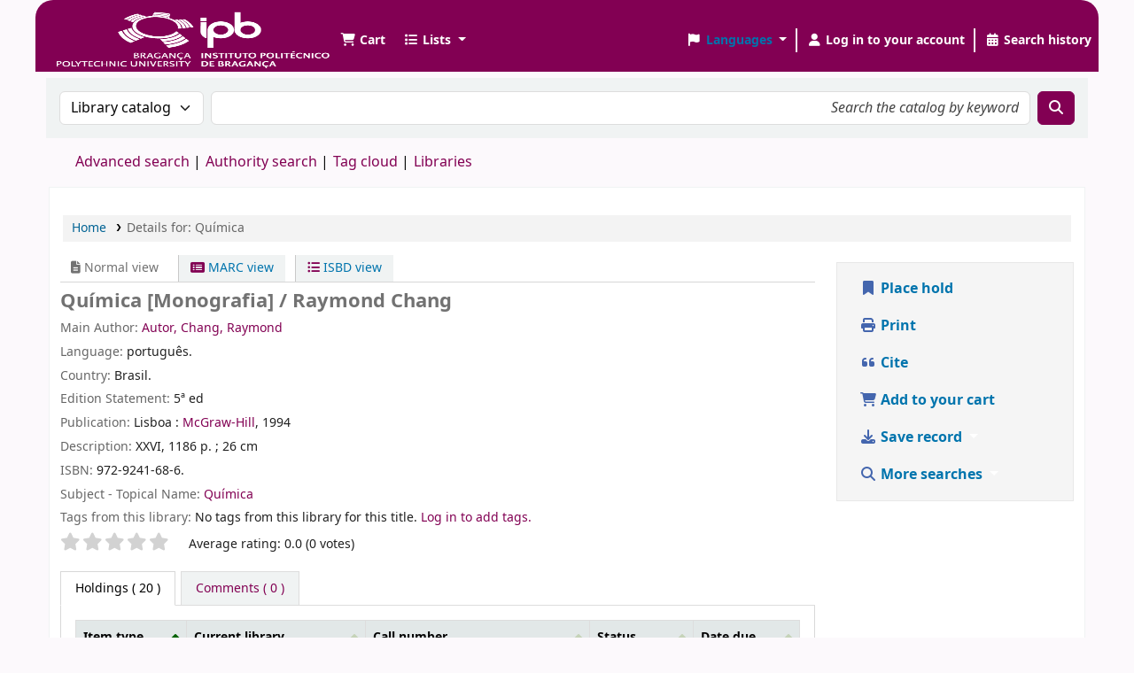

--- FILE ---
content_type: text/javascript
request_url: https://bibliotecas.ipb.pt/opac-tmpl/lib/greybox/AJS_24.1111000.js
body_size: 3680
content:
AJS={BASE_URL:"",drag_obj:null,drag_elm:null,_drop_zones:[],_cur_pos:null,join:function(_1,_2){
try{
return _2.join(_1);
}
catch(e){
var r=_2[0]||"";
AJS.map(_2,function(_4){
r+=_1+_4;
},1);
return r+"";
}
},getScrollTop:function(){
var t;
if(document.documentElement&&document.documentElement.scrollTop){
t=document.documentElement.scrollTop;
}else{
if(document.body){
t=document.body.scrollTop;
}
}
return t;
},addClass:function(){
var _6=AJS.forceArray(arguments);
var _7=_6.pop();
var _8=function(o){
if(!new RegExp("(^|\\s)"+_7+"(\\s|$)").test(o.className)){
o.className+=(o.className?" ":"")+_7;
}
};
AJS.map(_6,function(_a){
_8(_a);
});
},setStyle:function(){
var _b=AJS.forceArray(arguments);
var _c=_b.pop();
var _d=_b.pop();
AJS.map(_b,function(_e){
_e.style[_d]=AJS.getCssDim(_c);
});
},_getRealScope:function(fn,_10,_11,_12){
var _13=window;
_10=AJS.$A(_10);
if(fn._cscope){
_13=fn._cscope;
}
return function(){
var _14=[];
var i=0;
if(_11){
i=1;
}
AJS.map(arguments,function(arg){
_14.push(arg);
},i);
_14=_14.concat(_10);
if(_12){
_14=_14.reverse();
}
return fn.apply(_13,_14);
};
},preloadImages:function(){
AJS.AEV(window,"load",AJS.$p(function(_17){
AJS.map(_17,function(src){
var pic=new Image();
pic.src=src;
});
},arguments));
},_createDomShortcuts:function(){
var _1a=["ul","li","td","tr","th","tbody","table","input","span","b","a","div","img","button","h1","h2","h3","br","textarea","form","p","select","option","iframe","script","center","dl","dt","dd","small","pre"];
var _1b=function(elm){
var _1d="return AJS.createDOM.apply(null, ['"+elm+"', arguments]);";
var _1e="function() { "+_1d+"    }";
eval("AJS."+elm.toUpperCase()+"="+_1e);
};
AJS.map(_1a,_1b);
AJS.TN=function(_1f){
return document.createTextNode(_1f);
};
},documentInsert:function(elm){
if(typeof (elm)=="string"){
elm=AJS.HTML2DOM(elm);
}
document.write("<span id=\"dummy_holder\"></span>");
AJS.swapDOM(AJS.$("dummy_holder"),elm);
},getWindowSize:function(doc){
doc=doc||document;
var _22,_23;
if(self.innerHeight){
_22=self.innerWidth;
_23=self.innerHeight;
}else{
if(doc.documentElement&&doc.documentElement.clientHeight){
_22=doc.documentElement.clientWidth;
_23=doc.documentElement.clientHeight;
}else{
if(doc.body){
_22=doc.body.clientWidth;
_23=doc.body.clientHeight;
}
}
}
return {"w":_22,"h":_23};
},flattenList:function(_24){
var r=[];
var _26=function(r,l){
AJS.map(l,function(o){
if(o==null){
}else{
if(AJS.isArray(o)){
_26(r,o);
}else{
r.push(o);
}
}
});
};
_26(r,_24);
return r;
},setEventKey:function(e){
e.key=e.keyCode?e.keyCode:e.charCode;
if(window.event){
e.ctrl=window.event.ctrlKey;
e.shift=window.event.shiftKey;
}else{
e.ctrl=e.ctrlKey;
e.shift=e.shiftKey;
}
switch(e.key){
case 63232:
e.key=38;
break;
case 63233:
e.key=40;
break;
case 63235:
e.key=39;
break;
case 63234:
e.key=37;
break;
}
},removeElement:function(){
var _2b=AJS.forceArray(arguments);
AJS.map(_2b,function(elm){
AJS.swapDOM(elm,null);
});
},_unloadListeners:function(){
if(AJS.listeners){
AJS.map(AJS.listeners,function(elm,_2e,fn){
AJS.REV(elm,_2e,fn);
});
}
AJS.listeners=[];
},partial:function(fn){
var _31=AJS.forceArray(arguments);
return AJS.$b(fn,null,_31.slice(1,_31.length).reverse(),false,true);
},getIndex:function(elm,_33,_34){
for(var i=0;i<_33.length;i++){
if(_34&&_34(_33[i])||elm==_33[i]){
return i;
}
}
return -1;
},isDefined:function(o){
return (o!="undefined"&&o!=null);
},isArray:function(obj){
return obj instanceof Array;
},setLeft:function(){
var _38=AJS.forceArray(arguments);
_38.splice(_38.length-1,0,"left");
AJS.setStyle.apply(null,_38);
},appendChildNodes:function(elm){
if(arguments.length>=2){
AJS.map(arguments,function(n){
if(AJS.isString(n)){
n=AJS.TN(n);
}
if(AJS.isDefined(n)){
elm.appendChild(n);
}
},1);
}
return elm;
},isOpera:function(){
return (navigator.userAgent.toLowerCase().indexOf("opera")!=-1);
},isString:function(obj){
return (typeof obj=="string");
},hideElement:function(elm){
var _3d=AJS.forceArray(arguments);
AJS.map(_3d,function(elm){
elm.style.display="none";
});
},setOpacity:function(elm,p){
elm.style.opacity=p;
elm.style.filter="alpha(opacity="+p*100+")";
},setHeight:function(){
var _41=AJS.forceArray(arguments);
_41.splice(_41.length-1,0,"height");
AJS.setStyle.apply(null,_41);
},setWidth:function(){
var _42=AJS.forceArray(arguments);
_42.splice(_42.length-1,0,"width");
AJS.setStyle.apply(null,_42);
},createArray:function(v){
if(AJS.isArray(v)&&!AJS.isString(v)){
return v;
}else{
if(!v){
return [];
}else{
return [v];
}
}
},isDict:function(o){
var _45=String(o);
return _45.indexOf(" Object")!=-1;
},isMozilla:function(){
return (navigator.userAgent.toLowerCase().indexOf("gecko")!=-1&&navigator.productSub>=20030210);
},_listenOnce:function(elm,_47,fn){
var _49=function(){
AJS.removeEventListener(elm,_47,_49);
fn(arguments);
};
return _49;
},addEventListener:function(elm,_4b,fn,_4d,_4e){
if(!_4e){
_4e=false;
}
var _4f=AJS.$A(elm);
AJS.map(_4f,function(_50){
if(_4d){
fn=AJS._listenOnce(_50,_4b,fn);
}
if(AJS.isIn(_4b,["submit","load","scroll","resize"])){
var old=elm["on"+_4b];
elm["on"+_4b]=function(){
if(old){
fn(arguments);
return old(arguments);
}else{
return fn(arguments);
}
};
return;
}
if(AJS.isIn(_4b,["keypress","keydown","keyup","click"])){
var _52=fn;
fn=function(e){
AJS.setEventKey(e);
return _52.apply(null,arguments);
};
}
if(_50.attachEvent){
_50.attachEvent("on"+_4b,fn);
}else{
if(_50.addEventListener){
_50.addEventListener(_4b,fn,_4e);
}
}
AJS.listeners=AJS.$A(AJS.listeners);
AJS.listeners.push([_50,_4b,fn]);
});
},createDOM:function(_54,_55){
var i=0,_57;
elm=document.createElement(_54);
if(AJS.isDict(_55[i])){
for(k in _55[0]){
_57=_55[0][k];
if(k=="style"){
elm.style.cssText=_57;
}else{
if(k=="class"||k=="className"){
elm.className=_57;
}else{
elm.setAttribute(k,_57);
}
}
}
i++;
}
if(_55[0]==null){
i=1;
}
AJS.map(_55,function(n){
if(n){
if(AJS.isString(n)||AJS.isNumber(n)){
n=AJS.TN(n);
}
elm.appendChild(n);
}
},i);
return elm;
},setTop:function(){
var _59=AJS.forceArray(arguments);
_59.splice(_59.length-1,0,"top");
AJS.setStyle.apply(null,_59);
},getElementsByTagAndClassName:function(_5a,_5b,_5c){
var _5d=[];
if(!AJS.isDefined(_5c)){
_5c=document;
}
if(!AJS.isDefined(_5a)){
_5a="*";
}
var els=_5c.getElementsByTagName(_5a);
var _5f=els.length;
var _60=new RegExp("(^|\\s)"+_5b+"(\\s|$)");
for(i=0,j=0;i<_5f;i++){
if(_60.test(els[i].className)||_5b==null){
_5d[j]=els[i];
j++;
}
}
return _5d;
},removeClass:function(){
var _61=AJS.forceArray(arguments);
var cls=_61.pop();
var _63=function(o){
o.className=o.className.replace(new RegExp("\\s?"+cls,"g"),"");
};
AJS.map(_61,function(elm){
_63(elm);
});
},bindMethods:function(_66){
for(var k in _66){
var _68=_66[k];
if(typeof (_68)=="function"){
_66[k]=AJS.$b(_68,_66);
}
}
},log:function(o){
if(AJS.isMozilla()){
console.log(o);
}else{
var div=AJS.DIV({"style":"color: green"});
AJS.ACN(AJS.getBody(),AJS.setHTML(div,""+o));
}
},isNumber:function(obj){
return (typeof obj=="number");
},map:function(_6c,fn,_6e,_6f){
var i=0,l=_6c.length;
if(_6e){
i=_6e;
}
if(_6f){
l=_6f;
}
for(i;i<l;i++){
fn.apply(null,[_6c[i],i]);
}
},removeEventListener:function(elm,_73,fn,_75){
if(!_75){
_75=false;
}
if(elm.removeEventListener){
elm.removeEventListener(_73,fn,_75);
if(AJS.isOpera()){
elm.removeEventListener(_73,fn,!_75);
}
}else{
if(elm.detachEvent){
elm.detachEvent("on"+_73,fn);
}
}
},getCssDim:function(dim){
if(AJS.isString(dim)){
return dim;
}else{
return dim+"px";
}
},setHTML:function(elm,_78){
elm.innerHTML=_78;
return elm;
},bind:function(fn,_7a,_7b,_7c,_7d){
fn._cscope=_7a;
return AJS._getRealScope(fn,_7b,_7c,_7d);
},forceArray:function(_7e){
var r=[];
AJS.map(_7e,function(elm){
r.push(elm);
});
return r;
},update:function(l1,l2){
for(var i in l2){
l1[i]=l2[i];
}
return l1;
},getBody:function(){
return AJS.$bytc("body")[0];
},HTML2DOM:function(_84,_85){
var d=AJS.DIV();
d.innerHTML=_84;
if(_85){
return d.childNodes[0];
}else{
return d;
}
},getElement:function(id){
if(AJS.isString(id)||AJS.isNumber(id)){
return document.getElementById(id);
}else{
return id;
}
},showElement:function(){
var _88=AJS.forceArray(arguments);
AJS.map(_88,function(elm){
elm.style.display="";
});
},swapDOM:function(_8a,src){
_8a=AJS.getElement(_8a);
var _8c=_8a.parentNode;
if(src){
src=AJS.getElement(src);
_8c.replaceChild(src,_8a);
}else{
_8c.removeChild(_8a);
}
return src;
},isIn:function(elm,_8e){
var i=AJS.getIndex(elm,_8e);
if(i!=-1){
return true;
}else{
return false;
}
}};
AJS.$=AJS.getElement;
AJS.$$=AJS.getElements;
AJS.$f=AJS.getFormElement;
AJS.$p=AJS.partial;
AJS.$b=AJS.bind;
AJS.$A=AJS.createArray;
AJS.DI=AJS.documentInsert;
AJS.ACN=AJS.appendChildNodes;
AJS.RCN=AJS.replaceChildNodes;
AJS.AEV=AJS.addEventListener;
AJS.REV=AJS.removeEventListener;
AJS.$bytc=AJS.getElementsByTagAndClassName;
AJS.addEventListener(window,"unload",AJS._unloadListeners);
AJS._createDomShortcuts();
AJS.Class=function(_90){
var fn=function(){
if(arguments[0]!="no_init"){
return this.init.apply(this,arguments);
}
};
fn.prototype=_90;
AJS.update(fn,AJS.Class.prototype);
return fn;
};
AJS.Class.prototype={extend:function(_92){
var _93=new this("no_init");
for(k in _92){
var _94=_93[k];
var cur=_92[k];
if(_94&&_94!=cur&&typeof cur=="function"){
cur=this._parentize(cur,_94);
}
_93[k]=cur;
}
return new AJS.Class(_93);
},implement:function(_96){
AJS.update(this.prototype,_96);
},_parentize:function(cur,_98){
return function(){
this.parent=_98;
return cur.apply(this,arguments);
};
}};
AJS.$=AJS.getElement;
AJS.$$=AJS.getElements;
AJS.$f=AJS.getFormElement;
AJS.$b=AJS.bind;
AJS.$p=AJS.partial;
AJS.$FA=AJS.forceArray;
AJS.$A=AJS.createArray;
AJS.DI=AJS.documentInsert;
AJS.ACN=AJS.appendChildNodes;
AJS.RCN=AJS.replaceChildNodes;
AJS.AEV=AJS.addEventListener;
AJS.REV=AJS.removeEventListener;
AJS.$bytc=AJS.getElementsByTagAndClassName;
AJSDeferred=function(req){
this.callbacks=[];
this.errbacks=[];
this.req=req;
};
AJSDeferred.prototype={excCallbackSeq:function(req,_9b){
var _9c=req.responseText;
while(_9b.length>0){
var fn=_9b.pop();
var _9e=fn(_9c,req);
if(_9e){
_9c=_9e;
}
}
},callback:function(){
this.excCallbackSeq(this.req,this.callbacks);
},errback:function(){
if(this.errbacks.length==0){
alert("Error encountered:\n"+this.req.responseText);
}
this.excCallbackSeq(this.req,this.errbacks);
},addErrback:function(fn){
this.errbacks.unshift(fn);
},addCallback:function(fn){
this.callbacks.unshift(fn);
},addCallbacks:function(fn1,fn2){
this.addCallback(fn1);
this.addErrback(fn2);
},sendReq:function(_a3){
if(AJS.isObject(_a3)){
this.req.send(AJS.queryArguments(_a3));
}else{
if(AJS.isDefined(_a3)){
this.req.send(_a3);
}else{
this.req.send("");
}
}
}};
script_loaded=true;


script_loaded=true;

--- FILE ---
content_type: text/javascript
request_url: https://bibliotecas.ipb.pt/opac-tmpl/bootstrap/js/global_24.1111000.js
body_size: 3590
content:
/* global enquire readCookie updateBasket delCookie __ */
(function (w) {
    // if the class is already set, the font has already been loaded
    if (w.document.documentElement.className.indexOf("fonts-loaded") > -1) {
        return;
    }
    var PrimaryFont = new w.FontFaceObserver("NotoSans", {
        weight: 400,
    });

    PrimaryFont.load(null, 5000).then(
        function () {
            w.document.documentElement.className += " fonts-loaded";
        },
        function () {
            // Could not load web font
        }
    );
})(this);

// http://stackoverflow.com/questions/1038746/equivalent-of-string-format-in-jquery/5341855#5341855
String.prototype.format = function () {
    return formatstr(this, arguments);
};
function formatstr(str, col) {
    col =
        typeof col === "object"
            ? col
            : Array.prototype.slice.call(arguments, 1);
    var idx = 0;
    return str.replace(/%%|%s|%(\d+)\$s/g, function (m, n) {
        if (m == "%%") {
            return "%";
        }
        if (m == "%s") {
            return col[idx++];
        }
        return col[n];
    });
}

var HtmlCharsToEscape = {
    "&": "&amp;",
    "<": "&lt;",
    ">": "&gt;",
};
String.prototype.escapeHtml = function () {
    return this.replace(/[&<>]/g, function (c) {
        return HtmlCharsToEscape[c] || c;
    });
};
function escape_str(s) {
    return s != null ? s.escapeHtml() : "";
}

function confirmDelete(message) {
    return confirm(message) ? true : false;
}

function Dopop(link) {
    newin = window.open(
        link,
        "popup",
        "width=660,height=450,toolbar=false,scrollbars=yes,resizable=yes"
    );
}

jQuery.fn.preventDoubleFormSubmit = function () {
    jQuery(this).submit(function () {
        if (this.beenSubmitted) return false;
        else this.beenSubmitted = true;
    });
};

function prefixOf(s, tok) {
    var index = s.indexOf(tok);
    return s.substring(0, index);
}
function suffixOf(s, tok) {
    var index = s.indexOf(tok);
    return s.substring(index + 1);
}

$("body").on("keypress", ".noEnterSubmit", function (e) {
    return checkEnter(e);
});

// http://jennifermadden.com/javascript/stringEnterKeyDetector.html
function checkEnter(e) {
    //e is event object passed from function invocation
    var characterCode; // literal character code will be stored in this variable
    if (e && e.which) {
        //if which property of event object is supported (NN4)
        characterCode = e.which; //character code is contained in NN4's which property
    } else {
        characterCode = e.keyCode; //character code is contained in IE's keyCode property
    }
    if (
        characterCode == 13 && //if generated character code is equal to ascii 13 (if enter key)
        e.target.nodeName == "INPUT" &&
        e.target.type != "submit" // Allow enter to submit using the submit button
    ) {
        return false;
    } else {
        return true;
    }
}

// Adapted from https://gist.github.com/jnormore/7418776
function confirmModal(message, title, yes_label, no_label, callback) {
    $("#bootstrap-confirm-box-modal").data("confirm-yes", false);
    if ($("#bootstrap-confirm-box-modal").length == 0) {
        $("body").append(
            '<div id="bootstrap-confirm-box-modal" tabindex="-1" role="dialog" aria-hidden="true" class="modal">\
            <div class="modal-dialog">\
                <div class="modal-content">\
                    <div class="modal-header" style="min-height:40px;">\
                        <h1 class="modal-title"></h1>\
                        <button type="button" class="btn-close" data-bs-dismiss="modal" aria-label="Close"></button>\
                    </div>\
                    <div class="modal-body"><p></p></div>\
                    <div class="modal-footer">\
                        <a href="#" id="bootstrap-confirm-box-modal-submit" class="btn btn-danger"><i class="fa fa-check" aria-hidden="true"></i></a>\
                        <a href="#" id="bootstrap-confirm-box-modal-cancel" data-bs-dismiss="modal" class="btn btn-secondary"><i class="fa fa-times" aria-hidden="true"></i></a>\
                    </div>\
                </div>\
            </div>\
        </div>'
        );
        $("#bootstrap-confirm-box-modal-submit").on("click", function () {
            $("#bootstrap-confirm-box-modal").data("confirm-yes", true);
            $("#bootstrap-confirm-box-modal").modal("hide");
            return false;
        });
        $("#bootstrap-confirm-box-modal").on("hide.bs.modal", function () {
            if (callback) {
                callback($("#bootstrap-confirm-box-modal").data("confirm-yes"));
                $("#bootstrap-confirm-box-modal").remove();
            }
        });
    }

    $("#bootstrap-confirm-box-modal .modal-header h1").text(title || "");
    if (message && message != "") {
        $("#bootstrap-confirm-box-modal .modal-body").html(message || "");
    } else {
        $("#bootstrap-confirm-box-modal .modal-body").remove();
    }
    $("#bootstrap-confirm-box-modal-submit").text(yes_label || "Confirm");
    $("#bootstrap-confirm-box-modal-cancel").text(no_label || "Cancel");
    $("#bootstrap-confirm-box-modal").modal("show");
}

// Function to check errors from AJAX requests
const checkError = function (response) {
    if (response.status >= 200 && response.status <= 299) {
        return response.json();
    } else {
        console.log("Server returned an error:");
        console.log(response);
        alert("%s (%s)".format(response.statusText, response.status));
    }
};

//Add jQuery :focusable selector
(function ($) {
    function visible(element) {
        return (
            $.expr.filters.visible(element) &&
            !$(element)
                .parents()
                .addBack()
                .filter(function () {
                    return $.css(this, "visibility") === "hidden";
                }).length
        );
    }

    function focusable(element, isTabIndexNotNaN) {
        var map,
            mapName,
            img,
            nodeName = element.nodeName.toLowerCase();
        if ("area" === nodeName) {
            map = element.parentNode;
            mapName = map.name;
            if (
                !element.href ||
                !mapName ||
                map.nodeName.toLowerCase() !== "map"
            ) {
                return false;
            }
            img = $("img[usemap=#" + mapName + "]")[0];
            return !!img && visible(img);
        }
        return (
            (/input|select|textarea|button|object/.test(nodeName)
                ? !element.disabled
                : "a" === nodeName
                ? element.href || isTabIndexNotNaN
                : isTabIndexNotNaN) &&
            // the element and all of its ancestors must be visible
            visible(element)
        );
    }

    $.extend($.expr[":"], {
        focusable: function (element) {
            return focusable(element, !isNaN($.attr(element, "tabindex")));
        },
    });
})(jQuery);

if (typeof enquire == "object") {
    enquire.register("screen and (max-width:608px)", {
        match: function () {
            if ($("body.scrollto").length > 0) {
                window.scrollTo(0, $(".maincontent").offset().top);
            }
        },
    });

    enquire.register("screen and (min-width:992px)", {
        match: function () {
            facetMenu("show");
        },
        unmatch: function () {
            facetMenu("hide");
        },
    });
}

function facetMenu(action) {
    if (action == "show") {
        $(".menu-collapse-toggle").off("click", facetHandler);
        $(".menu-collapse").show();
    } else {
        $(".menu-collapse-toggle")
            .on("click", facetHandler)
            .removeClass("menu-open");
        $(".menu-collapse").hide();
    }
}

var facetHandler = function (e) {
    e.preventDefault();
    $(this).toggleClass("menu-open");
    $(".menu-collapse").toggle();
};

function setPlaceholder(){
    let search_placeholder = $("#masthead_search option:selected").data("placeholder");
    $("#translControl1").attr("placeholder", search_placeholder );
}

$(document).ready(function () {
    //check if sticky element is stuck, if so add floating class
    if ( $('.sticky').length ) {
      const observer = new IntersectionObserver(
        ([e]) => e.target.classList.toggle('floating', e.intersectionRatio < 1),
        {threshold: [1]}
      );

      observer.observe(document.querySelector('.sticky'));
    }
    $("html").removeClass("no-js").addClass("js");
    $(".close").click(function () {
        window.close();
    });
    $(".focus").focus();
    $(".js-show").show();
    $(".js-hide").hide();

    if ($(window).width() < 991) {
        facetMenu("hide");
    }

    // clear the basket when user logs out
    $("#logout").click(function () {
        var nameCookie = "bib_list";
        var valCookie = readCookie(nameCookie);
        if (valCookie) {
            // basket has contents
            updateBasket(0, null);
            delCookie(nameCookie);
            return true;
        } else {
            return true;
        }
    });

    $(".loginModal-trigger").on("click", function (e) {
        e.preventDefault();
        var button = $(this);
        var context = button.data("return");
        if (context) {
            let return_url = window.location.pathname;
            let params = window.location.search;
            var tab = button.data("tab");
            if (tab) {
                params = params ? params + "&tab=" + tab : "?tab=" + tab;
            }
            return_url += params;
            $("#modalAuth").append(
                '<input type="hidden" name="return" value="' +
                    return_url +
                    '" />'
            );
        }
        $("#loginModal").modal("show");
    });
    $("#loginModal").on("shown.bs.modal", function () {
        $("#muserid").focus();
    });

    $("#scrolltocontent").click(function () {
        var content = $(".maincontent");
        if (content.length > 0) {
            $("html,body").animate(
                {
                    scrollTop: content.first().offset().top,
                },
                "slow"
            );
            content.first().find(":focusable").eq(0).focus();
        }
    });

    if (typeof bootstrap == "object") {
        $('[data-bs-toggle="tooltip"]').tooltip();
    }

    /* Scroll back to top button */
    $("body").append(
        '<button id="backtotop" class="btn btn-primary" aria-label="' +
            __("Back to top") +
            '"><i class="fa fa-arrow-up" aria-hidden="true" title="' +
            __("Scroll to the top of the page") +
            '"></i></button>'
    );
    $("#backtotop").hide();
    $(window).on("scroll", function () {
        if ($(window).scrollTop() < 300) {
            $("#backtotop").fadeOut();
        } else {
            $("#backtotop").fadeIn();
        }
    });
    $("#backtotop").on("click", function (e) {
        e.preventDefault();
        $("html,body").animate({ scrollTop: 0 }, "slow");
    });

    setPlaceholder();
    $("#masthead_search").on("change", function(){
        setPlaceholder();
    });
});


--- FILE ---
content_type: text/javascript
request_url: https://bibliotecas.ipb.pt/opac-tmpl/bootstrap/js/ratings_24.1111000.js
body_size: 747
content:
// -----------------------------------------------------
// star-ratings code
// -----------------------------------------------------
// hide 'rate' button if javascript enabled

$(document).ready(function(){
    $("input[name='rate_button']").remove();

    var star_ratings = $(".star_rating");

    star_ratings.barrating({
        theme: 'fontawesome-stars',
        showSelectedRating: false,
        allowEmpty: true,
        deselectable: false,
        readonly: !is_logged_in,
        onSelect: function( value ) {
            var context = $("#" + this.$elem.data("context") );
            $(".rating-loading", context ).show();
            let biblionumber = this.$elem.data('biblionumber');
            if ( value == "" ) value = null;
            fetch("/api/v1/public/biblios/"+biblionumber+"/ratings", {
                method: 'POST',
                body: JSON.stringify({ rating: value }),
                headers: {
                    "Content-Type": "application/json;charset=utf-8",
                }
            }).then(checkError)
              .then((data) => {
                $(".rating_value", context ).val(data.rating);
                console.log(data);
                  console.log($(".cancel_rating_text", context ));
                if (data.rating) {
                    console.log(data.rating);
                    $(".rating_value_text", context ).text( __("Your rating: %s.").format(data.rating) );
                    $(".cancel_rating_text", context ).show();
                } else {
                    $(".rating_value_text", context ).text("");
                    $(".cancel_rating_text", context ).hide();
                }
                  console.log($(".rating_text", context ));
                $(".rating_text", context ).text( __("Average rating: %s (%s votes)").format(data.average, data.count) );
                $(".rating-loading", context ).hide();
            });
        }
    });

    $("body").on("click", ".cancel_rating_text a", function(e){
        e.preventDefault();
        var context = "#" + $(this).data("context");
        $(context).barrating("set", "");
    });
});
